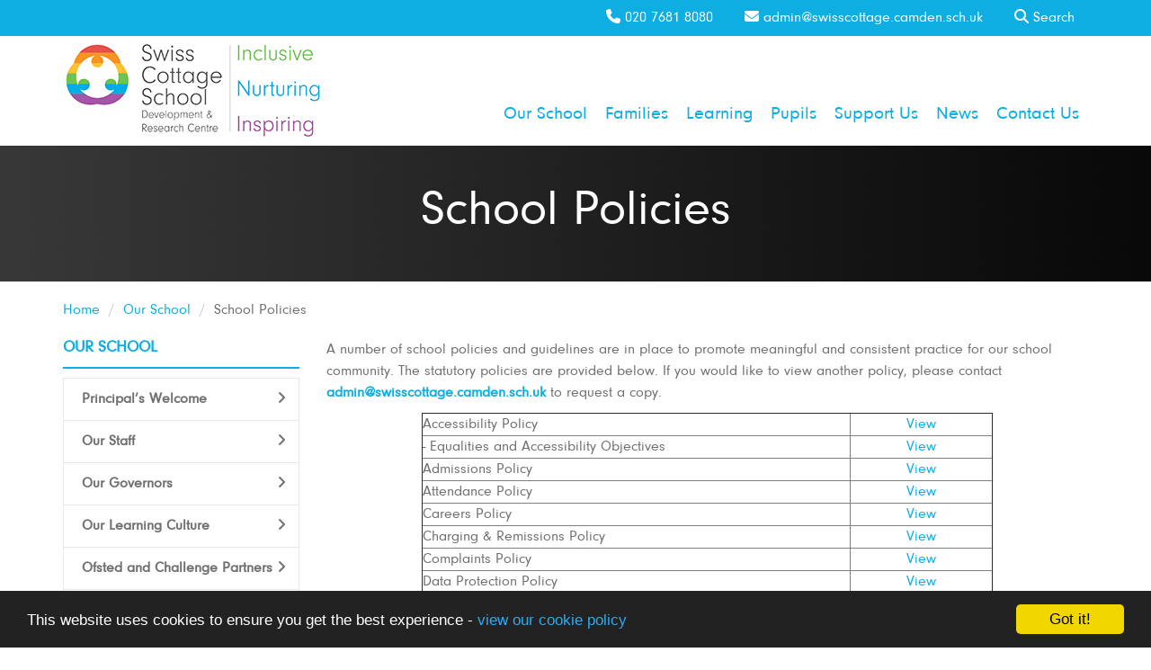

--- FILE ---
content_type: text/html; charset=UTF-8
request_url: https://swisscottage.camden.sch.uk/our-school/school-policies
body_size: 6209
content:
<!DOCTYPE html>
<html lang="en-GB" prefix="og: http://ogp.me/ns# fb: http://ogp.me/ns/fb# article: http://ogp.me/ns/article#">
<head>
	<meta charset="utf-8">
<meta http-equiv="X-UA-Compatible" content="IE=edge">
<meta name="viewport" content="width=device-width, initial-scale=1.0">
<title>School Policies | Swiss Cottage School</title>
	<link rel="icon" href="https://files.schudio.com/swiss-cottage-school/images/icon/SCSDRC_LOGO_TAB_ICON.png" type="image/png">
<link rel="canonical" href="https://swisscottage.camden.sch.uk/our-school/school-policies">
	<link rel="stylesheet" href="https://cdn.jsdelivr.net/npm/bootstrap@3.4.1/dist/css/bootstrap.min.css" integrity="sha256-bZLfwXAP04zRMK2BjiO8iu9pf4FbLqX6zitd+tIvLhE=" crossorigin="anonymous" referrerpolicy="no-referrer">
<link rel="stylesheet" href="https://cdnjs.cloudflare.com/ajax/libs/font-awesome/6.4.2/css/all.min.css" integrity="sha512-z3gLpd7yknf1YoNbCzqRKc4qyor8gaKU1qmn+CShxbuBusANI9QpRohGBreCFkKxLhei6S9CQXFEbbKuqLg0DA==" crossorigin="anonymous" referrerpolicy="no-referrer">
<link rel="stylesheet" href="https://cdnjs.cloudflare.com/ajax/libs/font-awesome/6.4.2/css/v4-shims.min.css" integrity="sha512-fWfO/7eGDprvp7/UATnfhpPDgF33fetj94tDv9q0z/WN4PDYiTP97+QcV1QWgpbkb+rUp76g6glID5mdf/K+SQ==" crossorigin="anonymous" referrerpolicy="no-referrer">
<link rel="stylesheet" type="text/css" href="/ccss/bbb9e6d2077d15dbf56ee2e6737d20f6.css"/><!--[if lt IE 9]>
	<script src="https://cdn.jsdelivr.net/npm/html5shiv@3.7.3/dist/html5shiv.min.js"></script>
	<script src="https://cdn.jsdelivr.net/npm/respond.js@1.4.2/dest/respond.min.js"></script>
<![endif]-->
	<style>
																																						</style>
<link rel="stylesheet" type="text/css" href="/css/neuzeit-gro-reg-font.css"/>	<style>
		.page-header {
			background-image: url('https://files.schudio.com/swiss-cottage-school/images/Website_Header_Black.png');
		}
	</style>
<style>
			body, input, select, textarea, h1, h2, h3, h4, h5, h6, .page-header h1, .page-header .subtitle, .heading {
			font-family: NeuzeitGro-Reg, sans-serif;
		}
		body {
			font-size: 16px;
		}
		@media (min-width: 992px) {
			header.navbar .nav.top-menu > li > a,
			header.navbar .nav.top-menu .dropdown-menu > li > a {
				font-size: 18px;
			}
		}
		@media (min-width: 1200px) {
			header.navbar .nav.top-menu > li > a {
				font-size: 20px;
			}
		}
						h1, h2, h3, h4, h5, h6, a, a:hover, a:focus, .heading,
		body.pages.index .nav.nav-tabs > li.active > a,
		body.pages.index .nav.nav-tabs > li > a:hover,
		body.pages.index .nav.nav-tabs > li > a:focus {
			color: #0eaee3;
		}
		.image-hover > span > span {
			background-color: rgba(14,174,227, 0.5);
		}
		@media (max-width: 767px) {
			header.navbar .nav.top-menu {
				background-color: #0eaee3;
			}
		}
				.sidebar .nav > li > a.active,
		.sidebar .nav > li > a:hover,
		.sidebar .nav > li > .sub-menu > li > a:hover,
		.sidebar .nav > li > .sub-menu > li > a.active,		
		.heading::after,
		header.navbar .navbar-toggle,
		header.navbar .nav.top-menu .dropdown-menu,
		.btn-primary,
		.btn-primary:hover,
		.btn-primary:focus,
		.post-continue a,
		footer h3::after,
		footer .social ul > li > a,
		.feature-icon,
		ul.social-icons li a,
		.pagination > .active > a, 
		.pagination > .active > a:focus, 
		.pagination > .active > a:hover, 
		.pagination > .active > span, 
		.pagination > .active > span:focus, 
		.pagination > .active > span:hover,
		.pagination > li > a:hover,
		.sidebar .side-item .date:before,
		.post .post-icon span,
		.post .post-nav .nav-arrow,
		.post .post-meta > div:before,
		.post .post-continue a,
		section.home-slider .carousel-caption .btn {
			background-color: #0eaee3;
		}
		.pagination > .active > a, 
		.pagination > .active > a:focus, 
		.pagination > .active > a:hover, 
		.pagination > .active > span, 
		.pagination > .active > span:focus, 
		.pagination > .active > span:hover,
		.pagination > li > a:hover,
		.form-control:focus,
		.btn-primary,
		.btn-primary:hover,
		.btn-primary:focus,
		body.pages.index .nav.nav-tabs,
		body.pages.index .nav.nav-tabs > li.active > a,
		body.pages.index .nav.nav-tabs > li > a:hover,
		body.pages.index .nav.nav-tabs > li > a:focus,
		section.home-slider .carousel-caption .btn,
		hr {
		 	border-color:  #0eaee3;
		}
		@media (min-width: 768px) {
			header.navbar .nav.top-menu > li > a:hover,
			header.navbar .nav.top-menu > li > a:focus,
			header.navbar .nav.top-menu > li.open > a {
				background-color: #0eaee3;
			}
		}
					section.home-welcome {
			background-image: url('https://files.schudio.com/swiss-cottage-school/images/Website_Header_Black.png');
		}
				footer {
			background-image: url('https://files.schudio.com/swiss-cottage-school/images/Website_Footer_BLOCK.png');
		}
				header.navbar .nav-menu {
			background-color: #0eaee3;
		}
						section.home-banners .carousel {
			padding-bottom: 30%;
		}
		@media (min-width: 768px) {
			section.home-banners .carousel {
				padding-bottom: 21%;
			}
		}
					.post-icon {
			display: none;
		}
		@media (max-width:  767px) {
			section.home-welcome {
				display: none;
			}
		}
		</style>
	<!-- Google tag (gtag.js) -->
<script async src="https://www.googletagmanager.com/gtag/js?id=G-BB8CQRLVBT"></script>
<script>
  window.dataLayer = window.dataLayer || [];
  function gtag(){dataLayer.push(arguments);}
  gtag('js', new Date());

  gtag('config', 'G-BB8CQRLVBT');
</script><script defer src="https://analytics.schudio.app/script.js" data-website-id="5b74f39b-724a-4eec-9979-dccbe94ef805"></script>	<script async src="https://www.googletagmanager.com/gtag/js?id=G-BB8CQRLVBT"></script>
	<script>window.dataLayer=window.dataLayer||[];function gtag(){dataLayer.push(arguments);}gtag('js',new Date());gtag('config','G-BB8CQRLVBT');</script>
</head>
<body class="pages display ">
		<div id="layout-wrapper">
		<header class="navbar">
	<div class="container">
		<div class="navbar-header with-nav-menu">
			<button type="button" class="navbar-toggle collapsed" data-toggle="collapse" data-target="#menu">
	<span class="sr-only">Toggle menu</span>
	<span class="icon-bar"></span><span class="icon-bar"></span><span class="icon-bar"></span></button>
			<a href="/" class="navbar-brand"><img src="https://files.schudio.com/swiss-cottage-school/images/logo/SCS_Logo_-_Values_2021_BiCubic.png" alt="Swiss Cottage School" class="logo-lg"/><img src="https://files.schudio.com/swiss-cottage-school/images/logo/SCS_Logo_-_Values_2021_BiCubic.png" class="logo-sm" alt=""/></a>
		</div>
	</div>
	<div class="collapse navbar-collapse" id="menu">
		<div class="container">
			<ul class="nav navbar-nav top-menu">
					<li class="item-0 dropdown">
						<a href="/our-school" class="dropdown-toggle" data-toggle="dropdown" data-submenu="data-submenu"><span></span>Our School</a>							<ul class="dropdown-menu">
																								<li><a href="/our-school/welcome">Principal’s Welcome</a></li>
																														<li><a href="/our-school/our-staff">Our Staff</a></li>
																														<li><a href="/our-school/governors">Our Governors</a></li>
																														<li><a href="/our-school/our-learning-culture">Our Learning Culture</a></li>
																														<li><a href="/our-school/ofsted">Ofsted and Challenge Partners</a></li>
																														<li><a href="/our-school/camden-local-offer">Camden Local Offer</a></li>
																														<li><a href="/our-school/pupil-premium">Pupil Premium</a></li>
																														<li><a href="/our-school/pe-sports-premium">PE Sports Premium</a></li>
																														<li><a href="/our-school/centre-of-excellence">Centre of Excellence</a></li>
																														<li><a href="/our-school/results">Results</a></li>
																														<li><a href="/our-school/school-policies">School Policies</a></li>
																														<li><a href="/our-school/organisationalpartners">Organisational Partners</a></li>
																														<li><a href="/job-vacancies">Recruitment</a></li>
															</ul>
					</li>
					<li class="item-1 dropdown">
						<a href="/families" class="dropdown-toggle" data-toggle="dropdown" data-submenu="data-submenu"><span></span>Families</a>							<ul class="dropdown-menu">
																								<li><a href="/families/family-partnership">Family Partnership</a></li>
																														<li><a href="/families/home-school-agreement">Home-School Agreement</a></li>
																														<li><a href="/families/evidence-for-learning">Evidence for Learning</a></li>
																														<li><a href="/parents/termdates">Term Dates</a></li>
																														<li><a href="/families/school-meals">School Meals</a></li>
																														<li><a href="/families/school-uniform">School Uniform</a></li>
																														<li><a href="/parents/home-learning">Home Learning</a></li>
															</ul>
					</li>
					<li class="item-2 dropdown">
						<a href="/learning" class="dropdown-toggle" data-toggle="dropdown" data-submenu="data-submenu"><span></span>Learning</a>							<ul class="dropdown-menu">
																								<li><a href="/learning/curriculum">Curriculum</a></li>
																														<li><a href="/learning/planning-and-reflective-inquiry">Planning &amp; Reflective Inquiry</a></li>
																														<li><a href="/learning/evidence-for-learning">Evidence for Learning</a></li>
																														<li><a href="/learning/assessment-progress">Assessment &amp; Progress</a></li>
																														<li><a href="/learning/professional-agency-and-workload-balance-through-learning-culture">Professional ‘Agency’ and Workload Balance</a></li>
																														<li><a href="/learning/careers-programme-information">Careers Programme Information</a></li>
															</ul>
					</li>
					<li class="item-3 dropdown">
						<a href="/pupils" class="dropdown-toggle" data-toggle="dropdown" data-submenu="data-submenu"><span></span>Pupils</a>							<ul class="dropdown-menu">
																								<li><a href="/pupils/gallery">Gallery</a></li>
																														<li><a href="https://employme-card-design.myshopify.com/" target="_blank">Card &amp; Design Shop</a></li>
															</ul>
					</li>
					<li class="item-4 dropdown">
						<a href="/support-us" class="dropdown-toggle" data-toggle="dropdown" data-submenu="data-submenu"><span></span>Support Us</a>							<ul class="dropdown-menu">
																								<li><a href="/support-us/fundraising">Swiss Cottage School Charity</a></li>
															</ul>
					</li>
					<li class="item-5">
						<a href="/news"><span></span>News</a>					</li>
					<li class="item-6">
						<a href="/contact"><span></span>Contact Us</a>					</li>
	</ul>
		</div>
					<div class="nav-menu">
				<div class="container"><ul class="nav navbar-nav">
												<li><a href="https://swisscottage.camden.sch.uk/contact"><i class="icon fa fas fa-phone"></i> 020 7681 8080</a></li>
													<li><a href="mailto:admin@swisscottage.camden.sch.uk"><i class="icon fa fas fa-envelope"></i> admin@swisscottage.camden.sch.uk</a></li>
													<li><a href="/search"><i class="icon fa fas fa-search"></i> Search</a></li>
				</ul>
</div>
			</div>
			</div>
</header>
			<div class="page-header">
	<div class="container">
		<h1>School Policies</h1>
			</div>
</div>
	<div class="page-content">
		<div class="container">
			<ul class="breadcrumb">
	<li><a href="/">Home</a></li>
						<li><a href="/our-school">Our School</a></li>
						<li>School Policies</li>
	</ul>
										<div class="row">
					<div class="col-md-9 col-md-push-3 content">
						<div class="clearfix"><p>A number of school policies and guidelines are in place to promote meaningful and consistent practice for our school community. The statutory policies are provided below. If you would like to view another policy, please contact <a href="mailto:admin@swisscottage.camden.sch.uk"><strong>admin@swisscottage.camden.sch.uk</strong></a> to request a copy.</p>

<table align="center" border="1" cellpadding="5" cellspacing="5" style="width: 75%;">
	<tbody>
		<tr>
			<td style="white-space: nowrap; width: 75%;">Accessibility Policy&nbsp;</td>
			<td style="text-align: center; white-space: nowrap; width: 25%;"><a href="/files/documents/policies/Accessibility_Policy_25-28.pdf" target="_blank">View</a></td>
		</tr>
		<tr>
			<td style="white-space: nowrap;">- Equalities and Accessibility Objectives</td>
			<td style="text-align: center; white-space: nowrap;"><a href="/files/documents/policies/Equality_and_Accessibility_Objectives_25-26.pdf" target="_blank">View</a></td>
		</tr>
		<tr>
			<td style="white-space: nowrap;">Admissions Policy</td>
			<td style="text-align: center; white-space: nowrap;"><a href="/files/documents/policies/Admissions_Policy_25-26.pdf" target="_blank">View</a></td>
		</tr>
		<tr>
			<td style="white-space: nowrap;">Attendance Policy</td>
			<td style="text-align: center; white-space: nowrap;"><a href="/files/documents/policies/Attendance_Policy_25-26.pdf" target="_blank">View</a></td>
		</tr>
		<tr>
			<td style="white-space: nowrap;">Careers Policy</td>
			<td style="text-align: center; white-space: nowrap;"><a href="/files/documents/policies/Careers_Policy_25-26.pdf" target="_blank">View</a></td>
		</tr>
		<tr>
			<td style="white-space: nowrap;">Charging &amp; Remissions Policy</td>
			<td style="text-align: center; white-space: nowrap;"><a href="/files/documents/policies/Charging_-_Remissions_Policy_23-24(1).pdf" target="_blank">View</a></td>
		</tr>
		<tr>
			<td style="white-space: nowrap;">Complaints Policy</td>
			<td style="text-align: center; white-space: nowrap;"><a href="/files/documents/policies/Complaints_Policy_25-26.pdf" target="_blank">View</a></td>
		</tr>
		<tr>
			<td style="white-space: nowrap;">Data Protection Policy</td>
			<td style="text-align: center; white-space: nowrap;"><a href="/files/documents/policies/Data_Protection_Policy_24-25.pdf" target="_blank">View</a></td>
		</tr>
		<tr>
			<td style="white-space: nowrap;">Equalities &amp; Respect Policy</td>
			<td style="text-align: center; white-space: nowrap;"><a href="/files/documents/policies/Equalities_and_Respect_Policy_25-28.pdf" target="_blank">View</a></td>
		</tr>
		<tr>
			<td style="white-space: nowrap;">Freedom of Information</td>
			<td style="text-align: center; white-space: nowrap;"><a href="/files/documents/policies/Freedom_of_Information_Policy_25-26.pdf" target="_blank">View</a></td>
		</tr>
		<tr>
			<td style="white-space: nowrap;">Home / School Agreement&nbsp;</td>
			<td style="text-align: center; white-space: nowrap;"><a href="/files/documents/policies/Home-School_Agreement_25-26.pdf" target="_blank">View</a></td>
		</tr>
		<tr>
			<td style="white-space: nowrap;">Music Development Plan</td>
			<td style="text-align: center; white-space: nowrap;"><a href="/files/documents/policies/Music_Development_Plan_25-26.pdf" target="_blank">View</a></td>
		</tr>
		<tr>
			<td style="white-space: nowrap;">Positive Behaviour Policy</td>
			<td style="text-align: center; white-space: nowrap;"><a href="/files/documents/policies/Positive_Behaviour_Policy_25-26.pdf" target="_blank">View</a></td>
		</tr>
		<tr>
			<td style="white-space: nowrap;">Relationships &amp; Sex Education Policy</td>
			<td style="text-align: center; white-space: nowrap;"><a href="/files/documents/policies/Relationships_and_Sex_Education_Policy_25-26.pdf" target="_blank">View</a></td>
		</tr>
		<tr>
			<td style="white-space: nowrap;">Safeguarding &amp; Child Protection Policy</td>
			<td style="text-align: center; white-space: nowrap;"><a href="/files/documents/policies/Safeguarding_Child_Protection_Policy_25-26.pdf" target="_blank">View</a></td>
		</tr>
		<tr>
			<td style="white-space: nowrap;">SEND Policy</td>
			<td style="text-align: center; white-space: nowrap;"><a href="https://files.schudio.com/swiss-cottage-school/files/documents/SEND_Policy_23-24.pdf" target="_blank">View</a></td>
		</tr>
	</tbody>
</table>
</div>
											</div>
					<div class="col-md-3 col-md-pull-9 sidebar">
							<h3 class="heading">Our School</h3>
	<ul class="nav">
												<li><a href="/our-school/welcome">Principal’s Welcome<i class="fa fa-angle-right"></i></a></li>
															<li><a href="/our-school/our-staff">Our Staff<i class="fa fa-angle-right"></i></a></li>
															<li><a href="/our-school/governors">Our Governors<i class="fa fa-angle-right"></i></a></li>
															<li><a href="/our-school/our-learning-culture">Our Learning Culture<i class="fa fa-angle-right"></i></a></li>
															<li><a href="/our-school/ofsted">Ofsted and Challenge Partners<i class="fa fa-angle-right"></i></a></li>
															<li><a href="/our-school/camden-local-offer">Camden Local Offer<i class="fa fa-angle-right"></i></a></li>
															<li><a href="/our-school/pupil-premium">Pupil Premium<i class="fa fa-angle-right"></i></a></li>
															<li><a href="/our-school/pe-sports-premium">PE Sports Premium<i class="fa fa-angle-right"></i></a></li>
															<li><a href="/our-school/centre-of-excellence">Centre of Excellence<i class="fa fa-angle-right"></i></a></li>
															<li><a href="/our-school/results">Results<i class="fa fa-angle-right"></i></a></li>
															<li><a href="/our-school/school-policies" class="active">School Policies<i class="fa fa-angle-right"></i></a></li>
															<li><a href="/our-school/organisationalpartners">Organisational Partners<i class="fa fa-angle-right"></i></a></li>
															<li><a href="/job-vacancies">Recruitment<i class="fa fa-angle-right"></i></a></li>
						</ul>
<h3 class="heading"><a href="/news">Latest News</a></h3>
		<div class="side-item clearfix with-image">
					<div class="image"><a href="/news/2026-01-16-scs-newsletter-16-01-2026"><img src="https://files.schudio.com/swiss-cottage-school/imagecache/150x150c/news/SCS-Newsletter.png" alt="Image of SCS Newsletter 16/01/2026"/></a></div>
				<h4 class="title"><a href="/news/2026-01-16-scs-newsletter-16-01-2026">SCS Newsletter 16/01/2026</a></h4>
		<div class="date">16 January 2026</div>
	</div>
		<div class="side-item clearfix with-image">
					<div class="image"><a href="/news/2025-12-19-end-of-half-term-newsletter"><img src="https://files.schudio.com/swiss-cottage-school/imagecache/150x150c/news/End_of_Half_Term_Newsletter_Banner.png" alt="Image of End of Half Term Newsletter"/></a></div>
				<h4 class="title"><a href="/news/2025-12-19-end-of-half-term-newsletter">End of Half Term Newsletter</a></h4>
		<div class="date">19 December 2025</div>
	</div>
		<div class="side-item clearfix with-image">
					<div class="image"><a href="/news/2025-12-12-scs-newsletter-12-12-2025"><img src="https://files.schudio.com/swiss-cottage-school/imagecache/150x150c/news/SCS-Newsletter.png" alt="Image of SCS Newsletter 12/12/2025"/></a></div>
				<h4 class="title"><a href="/news/2025-12-12-scs-newsletter-12-12-2025">SCS Newsletter 12/12/2025</a></h4>
		<div class="date">12 December 2025</div>
	</div>
					</div>
				</div>
					</div>
	</div>
	<div class="container"><section class="partners">
	<ul class="partners">
					<li><a href="https://reports.ofsted.gov.uk/provider/25/100096" title="OFSTED" target="_blank"><img src="https://files.schudio.com/swiss-cottage-school/images/menu/OFSTED_OUTSTANDING-70.png" alt="OFSTED"/></a></li>
					<li><a href="https://www.unicef.org.uk/rights-respecting-schools/" title="Rights Respecting Schools" target="_blank"><img src="https://files.schudio.com/swiss-cottage-school/images/menu/UNICEF-70.png" alt="Rights Respecting Schools"/></a></li>
					<li><a href="http://www.ednfoundation.org/wp-content/uploads/EDTECH-50-SCHOOLS-2019_compressed.pdf" title="Ed Tech 50" target="_blank"><img src="https://files.schudio.com/swiss-cottage-school/images/menu/EDTECH50-70.png" alt="Ed Tech 50"/></a></li>
					<li><a href="https://t4.education/" title="T4 Global Showcase School" target="_blank"><img src="https://files.schudio.com/swiss-cottage-school/images/menu/T4-WEW-70.png" alt="T4 Global Showcase School"/></a></li>
					<li><a href="https://www.musicmark.org.uk/" title="Music Mark" target="_blank"><img src="https://files.schudio.com/swiss-cottage-school/images/menu/MUSIC-MARK-70.png" alt="Music Mark"/></a></li>
					<li><a href="https://www.qualityincareers.org.uk/" title="Quality in Careers " target="_blank"><img src="https://files.schudio.com/swiss-cottage-school/images/menu/Quality_in_Careers_Standard_70.png" alt="Quality in Careers "/></a></li>
					<li><a href="https://www.keepbritaintidy.org/ecoschools/" title="Eco Schools" target="_blank"><img src="https://files.schudio.com/swiss-cottage-school/images/menu/ECO-SCHOOLS-SILVER-70.png" alt="Eco Schools"/></a></li>
					<li><a href="https://www.london.gov.uk/what-we-do/health/healthy-schools-london/awards//" title="Healthy Schools Silver" target="_blank"><img src="https://files.schudio.com/swiss-cottage-school/images/menu/Healthy_Schools_Silver_-70.png" alt="Healthy Schools Silver"/></a></li>
					<li><a href="http://www.lcll.org.uk/uploads/3/0/9/3/3093873/faqs_aug_12.pdf" title="Quality Mark Gold" target="_blank"><img src="https://files.schudio.com/swiss-cottage-school/images/menu/PD-QUALITY-MARK-70.png" alt="Quality Mark Gold"/></a></li>
					<li><a href="https://www.sportengland.org/" title="Sport England" target="_blank"><img src="https://files.schudio.com/swiss-cottage-school/images/menu/SPORT-ENGLAND-70.png" alt="Sport England"/></a></li>
					<li><a href="#" title="SIMS" target="_blank"><img src="https://files.schudio.com/swiss-cottage-school/images/menu/SIMS-70.png" alt="SIMS"/></a></li>
					<li><a href="https://www.young-enterprise.org.uk/" title="Centre of Excellence" target="_blank"><img src="https://files.schudio.com/swiss-cottage-school/images/menu/YE-CENTRE-70.png" alt="Centre of Excellence"/></a></li>
					<li><a href="https://www.gov.uk/topic/schools-colleges-childrens-services/school-college-funding-finance" title="fmsis" target="_blank"><img src="https://files.schudio.com/swiss-cottage-school/images/menu/FMSIS-70.png" alt="fmsis"/></a></li>
					<li><a href="#" title="TIPiC" target="_blank"><img src="https://files.schudio.com/swiss-cottage-school/images/menu/TIPiC_70.png" alt="TIPiC"/></a></li>
					<li><a href="https://www.compare-school-performance.service.gov.uk/" title="DFE" target="_blank"><img src="https://files.schudio.com/swiss-cottage-school/images/menu/DfE-70.png" alt="DFE"/></a></li>
			</ul>
</section>
</div>
				<footer>
		<div class="container">
			<div class="row">
				<div class="col-sm-3">
														</div>
				<div class="col-sm-3">
					<h3>Contact Us</h3>
<address><strong>Swiss Cottage School</strong><br>80 Avenue Road<br>London<br>NW8 6HX<br>Tel: 020 7681 8080 (8am-4:15pm) </address>				</div>
				<div class="col-sm-3">
													<h3>Useful Links</h3>
					<ul class="menu">
									<li><a href="/parents/termdates">Term Dates</a></li>
									<li><a href="/support-us/fundraising">SCS Charity</a></li>
									<li><a href="https://employme-card-design.myshopify.com/" target="_blank">Card &amp; Design Shop</a></li>
									<li><a href="https://swiss-cottage-school.schudio.com/files/documents/policies/Privacy_Notice_Swiss_Cottage_School_Organisation_21-22.pdf" target="_blank">Privacy Notice</a></li>
							</ul>
							</div>
				<div class="col-sm-3">
										<div class="social">
	<ul class=""> <li><a href="https://twitter.com/swisscottagesch" target="_blank" title="X" class="twitter"><i class="fab fa-x-twitter"></i></a></li></ul></div>
				</div>
			</div>
		</div>
	</footer>
<div class="bottom">
	<div class="container">
		<div class="row">
			<div class="col-sm-6 col-lg-5">
				<p>&copy; Copyright 2020&ndash;2026 Swiss Cottage School</p>
							</div>
			<div class="col-sm-3 col-lg-4">
			</div>
			<div class="col-sm-3">
				<div class="schudio">
	<span>School &amp; Trust Websites by</span>
	<a href="https://www.schudio.com/" target="_blank">
		<img src="/img/logo/light.png" alt="Schudio logo">
	</a>
</div>
			</div>
		</div>
	</div>
</div>
	</div>
			<script src="https://cdn.jsdelivr.net/npm/jquery@3.7.1/dist/jquery.min.js" integrity="sha256-/JqT3SQfawRcv/BIHPThkBvs0OEvtFFmqPF/lYI/Cxo=" crossorigin="anonymous" referrerpolicy="no-referrer"></script>
<script src="https://cdn.jsdelivr.net/npm/bootstrap@3.4.1/dist/js/bootstrap.min.js" integrity="sha256-nuL8/2cJ5NDSSwnKD8VqreErSWHtnEP9E7AySL+1ev4=" crossorigin="anonymous" referrerpolicy="no-referrer"></script>
	<script>
		function updateMenuPosition() {
			if ($(window).width() > 1200) {
				var $navbar = $('header.navbar');
				if ($(window).scrollTop() > 162) {
					if (!$navbar.hasClass('navbar-fixed-top')) {
						$navbar.addClass('navbar-fixed-top');
						$navbar.css('top', -162).animate({top: 0});
					}
				} else {
					if ($navbar.hasClass('navbar-fixed-top')) {
						$navbar.removeClass('navbar-fixed-top');
					}
				}
			}
		}
		$(function(){
			$(window).on('scroll', updateMenuPosition);
			$(window).on('resize', updateMenuPosition);
			updateMenuPosition();
		});
	</script>
<script type="text/javascript" src="/theme/bootstrap3/js/bootstrap-submenu.min.js"></script><script>
	$(function(){
		$(".dropdown-submenu > a.dropdown-toggle").on('click', function(e){
			var current = $(this).next();
			var grandparent = $(this).parent().parent();
			grandparent.find(".dropdown-menu:visible").not(current).hide();
			current.toggle();
			e.stopPropagation();
		});
		$('[data-submenu]').submenupicker(); 
	});
</script>
<script>window.cookieconsent_options={message:'This website uses cookies to ensure you get the best experience -',dismiss:'Got it!',learnMore:'view our cookie policy',link:'/cookie-policy',theme:'dark-bottom'};</script>
<script src="https://cdnjs.cloudflare.com/ajax/libs/cookieconsent2/1.0.9/cookieconsent.min.js"></script>
<script>(function(d){var s = d.createElement("script");s.setAttribute("data-account", "Gwbldf8pq1");s.setAttribute("src", "https://cdn.userway.org/widget.js");(d.body || d.head).appendChild(s);})(document)</script><noscript>Please ensure Javascript is enabled for purposes of <a href="https://userway.org">website accessibility</a></noscript></body>
</html>


--- FILE ---
content_type: text/css
request_url: https://swisscottage.camden.sch.uk/css/neuzeit-gro-reg-font.css
body_size: 413
content:
/*
      www.OnlineWebFonts.Com 
      You must credit the author Copy this link on your web 
      <div>Font made from <a href="http://www.onlinewebfonts.com">oNline Web Fonts</a>is licensed by CC BY 3.0</div>
      OR
      <a href="http://www.onlinewebfonts.com">oNline Web Fonts</a>
*/
@font-face {font-family: "NeuzeitGro-Reg";
    src: url("https://db.onlinewebfonts.com/t/3120ed470c24548830bd05773f7aa1d9.eot"); /* IE9*/
    src: url("https://db.onlinewebfonts.com/t/3120ed470c24548830bd05773f7aa1d9.eot?#iefix") format("embedded-opentype"), /* IE6-IE8 */
    url("https://db.onlinewebfonts.com/t/3120ed470c24548830bd05773f7aa1d9.woff2") format("woff2"), /* chrome firefox */
    url("https://db.onlinewebfonts.com/t/3120ed470c24548830bd05773f7aa1d9.woff") format("woff"), /* chrome firefox */
    url("https://db.onlinewebfonts.com/t/3120ed470c24548830bd05773f7aa1d9.ttf") format("truetype"), /* chrome firefox opera Safari, Android, iOS 4.2+*/
    url("https://db.onlinewebfonts.com/t/3120ed470c24548830bd05773f7aa1d9.svg#NeuzeitGro-Reg") format("svg"); /* iOS 4.1- */
}


--- FILE ---
content_type: application/javascript
request_url: https://swisscottage.camden.sch.uk/theme/bootstrap3/js/bootstrap-submenu.min.js
body_size: 930
content:
/*!
 * Bootstrap-submenu v2.0.2 (http://vsn4ik.github.io/bootstrap-submenu)
 * Copyright 2015 Vasily A. (https://github.com/vsn4ik)
 * Licensed under the MIT license
 */

"use strict";!function(a){"function"==typeof define&&define.amd?define(["jquery"],a):"object"==typeof exports?module.exports=a(require("jquery")):a(jQuery)}(function(a){function b(b){this.$element=a(b),this.$menu=this.$element.closest(".dropdown-menu"),this.$main=this.$menu.parent(),this.$items=this.$menu.children(".dropdown-submenu"),this.init()}function c(b){this.$element=a(b),this.$main=this.$element.parent(),this.$menu=this.$main.children(".dropdown-menu"),this.$subs=this.$main.siblings(".dropdown-submenu"),this.$items=this.$menu.children(".dropdown-submenu"),this.init()}function d(b){this.$element=a(b),this.$main=this.$element.parent(),this.$menu=this.$main.children(".dropdown-menu"),this.$items=this.$menu.children(".dropdown-submenu"),this.init()}return b.prototype={init:function(){this.$element.on("keydown",a.proxy(this,"keydown"))},close:function(){this.$main.removeClass("open"),this.$items.trigger("hide.bs.submenu")},keydown:function(a){27==a.keyCode&&(a.stopPropagation(),this.close(),this.$main.children("a, button").trigger("focus"))}},a.extend(c.prototype,b.prototype,{init:function(){this.$element.on({click:a.proxy(this,"click"),keydown:a.proxy(this,"keydown")}),this.$main.on("hide.bs.submenu",a.proxy(this,"hide"))},click:function(a){a.preventDefault(),a.stopPropagation(),this.toggle()},hide:function(a){a.stopPropagation(),this.close()},open:function(){this.$main.addClass("open"),this.$subs.trigger("hide.bs.submenu")},toggle:function(){this.$main.hasClass("open")?this.close():this.open()},keydown:function(b){32==b.keyCode&&b.preventDefault(),-1!=a.inArray(b.keyCode,[13,32])&&this.toggle()}}),d.prototype={init:function(){this.$menu.off("keydown.bs.dropdown.data-api"),this.$menu.on("keydown",a.proxy(this,"itemKeydown")),this.$menu.find("li > a").each(function(){new b(this)}),this.$menu.find(".dropdown-submenu > a").each(function(){new c(this)}),this.$main.on("hidden.bs.dropdown",a.proxy(this,"hidden"))},hidden:function(){this.$items.trigger("hide.bs.submenu")},itemKeydown:function(b){if(-1!=a.inArray(b.keyCode,[38,40])){b.preventDefault(),b.stopPropagation();var c=this.$menu.find("li:not(.disabled):visible > a"),d=c.index(b.target);if(38==b.keyCode&&0!==d)d--;else{if(40!=b.keyCode||d===c.length-1)return;d++}c.eq(d).trigger("focus")}}},a.fn.submenupicker=function(b){var c=this instanceof a?this:a(b);return c.each(function(){var b=a.data(this,"bs.submenu");b||(b=new d(this),a.data(this,"bs.submenu",b))})}});